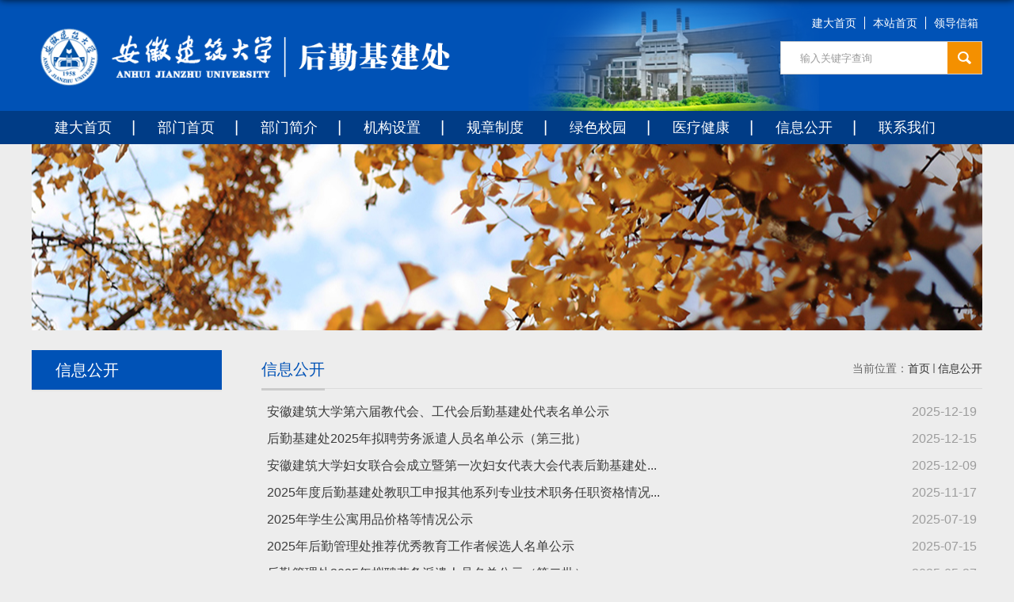

--- FILE ---
content_type: text/html; charset=utf-8
request_url: https://www.ahjzu.edu.cn/hqjt/7970/list.htm
body_size: 4170
content:
<!DOCTYPE html>
<html  class="webplus-list"  >
<head>
<meta charset="utf-8">
<meta name="renderer" content="webkit" />
<meta http-equiv="X-UA-Compatible" content="IE=edge,chrome=1">
<meta name="viewport" content="width=1200px"/>
<title>信息公开</title>
<meta name="keywords" content="后勤管理处">
<meta name="description" content="安徽建筑大学" >

<link type="text/css" href="/_css/_system/system.css" rel="stylesheet"/>
<link type="text/css" href="/_js/_portletPlugs/sudyNavi/css/sudyNav.css" rel="stylesheet" />
<link type="text/css" href="/_js/_portletPlugs/datepicker/css/datepicker.css" rel="stylesheet" />
<link type="text/css" href="/_js/_portletPlugs/simpleNews/css/simplenews.css" rel="stylesheet" />

<script language="javascript" src="/_js/jquery.min.js" sudy-wp-context="" sudy-wp-siteId="112"></script>
<script language="javascript" src="/_js2/loadStyle.js" sys-path="/_upload/site/1/style/1/1.css"  site-path="/_upload/site/00/70/112/style/100/100.css" ></script>
<script language="javascript" src="/_js2/grayscale.js"   ></script>
<script language="javascript" src="/_js/jquery.sudy.wp.visitcount.js"></script>
<script type="text/javascript" src="/_js/_portletPlugs/sudyNavi/jquery.sudyNav.js"></script>
<script type="text/javascript" src="/_js/_portletPlugs/datepicker/js/jquery.datepicker.js"></script>
<script type="text/javascript" src="/_js/_portletPlugs/datepicker/js/datepicker_lang_HK.js"></script>
<link href="/_upload/tpl/02/b0/688/template688/favicon.ico" type="image/x-icon" rel="shortcut icon" />
<link rel="stylesheet" href="/_upload/tpl/02/b0/688/template688/style.css" type="text/css" />

<!--[if lt IE 9]>
	<script src="/_upload/tpl/02/b0/688/template688/extends/libs/html5.js">
</script>
<![endif]-->
</head>







<body class="list">
<link custom="self"  rel="icon" href="/_upload/tpl/02/b0/688/template688/img/h_logo.ico" mce_href="/_upload/tpl/02/b0/688/template688/img/h_logo.ico" type="image/x-icon">


<!--Start||head-->
<div class="wrapper header" id="header">
	<div class="inner">
		<div class="mod clearfix">
			<div class="head-left" frag="面板01">
				<!--logo开始-->
				<div class="sitelogo" frag="窗口01" portletmode="simpleSiteAttri">
					<a href="/hqjt/main.htm" title="返回后勤基建处首页"><img border='0' src='/_upload/site/00/70/112/logo.png' /><span class="sitetitle">后勤基建处</span></a> 
				</div>
				<!--//logo结束-->
			</div>
			<div class="head-right">
				<div class="site-lang clearfix" frag="窗口02" > 
					
						
						<ul class="clearfix">
							
							<li class="links i1"><a href="http://www.ahjzu.edu.cn/" target="_blank">建大首页</a> </li>
							
							<li class="links i2"><a href="http://www.ahjzu.edu.cn/hqjt/main.htm" target="_self">本站首页</a> </li>
							
							<li class="links i3"><a href="http://www.ahjzu.edu.cn/hqjt/2025/0616/c7953a253918/page.htm" target="_blank">领导信箱</a> </li>
							
						</ul>
						
					
				</div>
				<div class="searchbox" frag="窗口03" portletmode="search">
											<!--搜索组件-->
						<div class="wp-search clearfix">
							<form action="/_web/_search/api/search/new.rst?locale=zh_CN&request_locale=zh_CN&_p=YXM9MTEyJnQ9Njg4JmQ9MjE4NiZwPTImZj03OTQyJm09U04mfGJubkNvbHVtblZpcnR1YWxOYW1lPTc5NDIm" method="post" target="_blank">
								<div class="search-input">
									<input name="keyword" class="search-title" type="text" value="输入关键字查询" onblur="if(this.value == '') { this.value = '输入关键字查询'; }" onfocus="if(this.value == '输入关键字查询') { this.value = ''; }" placeholder="输入关键字查询"/>
								</div>
								<div class="search-btn">
									<input name="submit" class="search-submit" type="submit" value=""/>
								</div>
							</form>
						</div>
						<!--//复制以上代码到自定义搜索-->
				</div>			
			</div>

		</div>
	</div>
</div>
<!--End||head-->
<div class="wrapper nav wp-navi" id="nav">
    <div class="inner clearfix">
        <div class="wp-panel">
            <div class="wp-window" frag="窗口1" portletmode="simpleSudyNavi">
                
                    
                    <ul class="wp-menu">
                        
                        <li class="menu-item i1">
                            <a class="menu-link" href="http://www.ahjzu.edu.cn/" target="_blank">建大首页</a>
                        </li>
                        <li class="menu-item i2">
                            <a class="menu-link" href="http://www.ahjzu.edu.cn/hqjt/main.htm" target="_self">部门首页</a>
                        </li>
                        <li class="menu-item i3">
                            <a class="menu-link" href="/hqjt/7946/list.htm" target="_self">部门简介</a>
                        </li>
                        <li class="menu-item i4">
                            <a class="menu-link" href="/hqjt/12847/list.htm" target="_self">机构设置</a><em class="menu-switch-arrow"></em>
                            <ul class="sub-menu ">
                                
                                <li class="sub-item i4-1">
                                    <a class="sub-link" href="/hqjt/7956/list.htm" target="_self">总支机构</a>
                                </li>
                                <li class="sub-item i4-2">
                                    <a class="sub-link" href="/hqjt/7957/list.htm" target="_self">行政机构</a>
                                </li>
                            </ul>
                        </li>
                        <li class="menu-item i5">
                            <a class="menu-link" href="/hqjt/7948/list.htm" target="_self">规章制度</a>
                        </li>
                        <li class="menu-item i6">
                            <a class="menu-link" href="/hqjt/12848/list.htm" target="_self">绿色校园</a>
                        </li>
                        <li class="menu-item i7">
                            <a class="menu-link" href="http://www.ahjzu.edu.cn/xyy/" target="_blank">医疗健康</a>
                        </li>
                        <li class="menu-item i8">
                            <a class="menu-link" href="/hqjt/7970/list.htm" target="_self">信息公开</a>
                        </li>
                        <li class="menu-item i9">
                            <a class="menu-link" href="/hqjt/7969/list.htm" target="_self">联系我们</a>
                        </li>
                    </ul>
                
            </div>
        </div>
    </div>
</div><!--End||nav--><!--Start||focus-->
<div class="wp-wrapper" id="container-1">
    <div class="wp-inner" frag="面板84">
        <div class="l-banner" frag="窗口84" portletmode="simpleColumnAttri">
            
                <img border="0" style="margin:0 auto;" src="" data-imgsrc="/_upload/tpl/02/b0/688/template688/images/list_banner.jpg"/>
            
        </div>
    </div>
</div><!--End||focus--><!--Start||content-->
<div class="wrapper" id="l-container">
    <div class="inner">
        <div class="mod clearfix">
            <div class="col_menu">
                <div class="col_menu_head">
                    <h3 class="col_name" frag="窗口3" portletmode="simpleColumnAnchor">
                        <span class="col_name_text"><span class='Column_Anchor'>信息公开</span></span>
                    </h3><a class="column-switch"></a>
                </div>
                <div class="col_menu_con" frag="面板4">
                    <div class="col_list" frag="窗口4" portletmode="simpleColumnList">
                        
                            
                            <ul class="wp_listcolumn list-paddingleft-2">
                                
                            </ul>
                        
                    </div>
                </div>
            </div>
            <div class="col_news">
                <div class="col_news_box">
                    <div class="col_news_head">
                        <ul class="col_metas clearfix" frag="窗口5" portletmode="simpleColumnAttri">
                            
                                <li class="col_path">
                                    <span class="path_name">当前位置：</span><a href="/hqjt/main.htm" target="_self">首页</a><span class='possplit'>&nbsp;&nbsp;</span><a href="/hqjt/7970/list.htm" target="_self">信息公开</a>
                                </li>
                                <li class="col_title">
                                    <h2>
                                        信息公开
                                    </h2>
                                </li>
                            
                        </ul>
                    </div>
                    <div class="col_news_con">
                        <div class="col_news_list listcon">
                            <div frag="窗口6" portletmode="simpleList">
                                
                                    <ul class="news_list list2">
                                        
                                        <li class="news n1 clearfix">
                                            <span class="news_title"><a href='/hqjt/2025/1219/c7970a261552/page.htm' target='_blank' title='安徽建筑大学第六届教代会、工代会后勤基建处代表名单公示'>安徽建筑大学第六届教代会、工代会后勤基建处代表名单公示</a></span><span class="news_meta">2025-12-19</span>
                                        </li>
                                        <li class="news n2 clearfix">
                                            <span class="news_title"><a href='/hqjt/2025/1215/c7970a261170/page.htm' target='_blank' title='后勤基建处2025年拟聘劳务派遣人员名单公示（第三批）'>后勤基建处2025年拟聘劳务派遣人员名单公示（第三批）</a></span><span class="news_meta">2025-12-15</span>
                                        </li>
                                        <li class="news n3 clearfix">
                                            <span class="news_title"><a href='/hqjt/2025/1209/c7970a260783/page.htm' target='_blank' title='安徽建筑大学妇女联合会成立暨第一次妇女代表大会代表后勤基建处推荐人选的公示'>安徽建筑大学妇女联合会成立暨第一次妇女代表大会代表后勤基建处...</a></span><span class="news_meta">2025-12-09</span>
                                        </li>
                                        <li class="news n4 clearfix">
                                            <span class="news_title"><a href='/hqjt/2025/1118/c7970a259574/page.htm' target='_blank' title='2025年度后勤基建处教职工申报其他系列专业技术职务任职资格情况公示'>2025年度后勤基建处教职工申报其他系列专业技术职务任职资格情况...</a></span><span class="news_meta">2025-11-17</span>
                                        </li>
                                        <li class="news n5 clearfix">
                                            <span class="news_title"><a href='/hqjt/2025/0720/c7970a255537/page.htm' target='_blank' title='2025年学生公寓用品价格等情况公示'>2025年学生公寓用品价格等情况公示</a></span><span class="news_meta">2025-07-19</span>
                                        </li>
                                        <li class="news n6 clearfix">
                                            <span class="news_title"><a href='/hqjt/2025/0717/c7970a255446/page.htm' target='_blank' title='2025年后勤管理处推荐优秀教育工作者候选人名单公示'>2025年后勤管理处推荐优秀教育工作者候选人名单公示</a></span><span class="news_meta">2025-07-15</span>
                                        </li>
                                        <li class="news n7 clearfix">
                                            <span class="news_title"><a href='/hqjt/2025/0527/c7970a252893/page.htm' target='_blank' title='后勤管理处2025年拟聘劳务派遣人员名单公示（第二批）'>后勤管理处2025年拟聘劳务派遣人员名单公示（第二批）</a></span><span class="news_meta">2025-05-27</span>
                                        </li>
                                        <li class="news n8 clearfix">
                                            <span class="news_title"><a href='/hqjt/2025/0304/c7970a249081/page.htm' target='_blank' title='后勤管理处2025年拟聘劳务派遣人员名单公示（第一批）'>后勤管理处2025年拟聘劳务派遣人员名单公示（第一批）</a></span><span class="news_meta">2025-03-03</span>
                                        </li>
                                        <li class="news n9 clearfix">
                                            <span class="news_title"><a href='/hqjt/2025/0226/c7970a248874/page.htm' target='_blank' title='后勤管理处2024-2025学年寒假工作总结及2025年重点工作计划'>后勤管理处2024-2025学年寒假工作总结及2025年重点工作计划</a></span><span class="news_meta">2025-02-26</span>
                                        </li>
                                        <li class="news n10 clearfix">
                                            <span class="news_title"><a href='/hqjt/2025/0102/c7970a247794/page.htm' target='_blank' title='2024年度后勤管理处职工考核结果优秀名单公示'>2024年度后勤管理处职工考核结果优秀名单公示</a></span><span class="news_meta">2024-12-31</span>
                                        </li>
                                        <li class="news n11 clearfix">
                                            <span class="news_title"><a href='/hqjt/2024/1220/c7970a247249/page.htm' target='_blank' title='后勤管理处教职工第三聘期期满考核结果情况公示'>后勤管理处教职工第三聘期期满考核结果情况公示</a></span><span class="news_meta">2024-12-20</span>
                                        </li>
                                        <li class="news n12 clearfix">
                                            <span class="news_title"><a href='/hqjt/2024/1125/c7970a245508/page.htm' target='_blank' title='后勤管理处2023-2024年工会先进集体和先进个人推荐名单公示'>后勤管理处2023-2024年工会先进集体和先进个人推荐名单公示</a></span><span class="news_meta">2024-11-19</span>
                                        </li>
                                        <li class="news n13 clearfix">
                                            <span class="news_title"><a href='/hqjt/2024/1105/c7970a244698/page.htm' target='_blank' title='后勤管理处2024年拟聘劳务派遣人员名单公示（第六批）'>后勤管理处2024年拟聘劳务派遣人员名单公示（第六批）</a></span><span class="news_meta">2024-11-05</span>
                                        </li>
                                        <li class="news n14 clearfix">
                                            <span class="news_title"><a href='/hqjt/2024/0812/c7970a241286/page.htm' target='_blank' title='后勤管理处2024年拟聘劳务派遣人员名单公示（第五批）'>后勤管理处2024年拟聘劳务派遣人员名单公示（第五批）</a></span><span class="news_meta">2024-08-12</span>
                                        </li>
                                    </ul>
                                
 <div id="wp_paging_w6"> 
<ul class="wp_paging clearfix"> 
     <li class="pages_count"> 
         <span class="per_page">每页&nbsp;<em class="per_count">14</em>&nbsp;记录&nbsp;</span> 
         <span class="all_count">总共&nbsp;<em class="all_count">58</em>&nbsp;记录&nbsp;</span> 
     </li> 
     <li class="page_nav"> 
         <a class="first" href="javascript:void(0);" target="_self"><span>第一页</span></a> 
         <a class="prev" href="javascript:void(0);" target="_self"><span>&lt;&lt;上一页</span></a> 
         <a class="next" href="/hqjt/7970/list2.htm" target="_self"><span>下一页&gt;&gt;</span></a> 
         <a class="last" href="/hqjt/7970/list5.htm" target="_self"><span>尾页</span></a> 
     </li> 
     <li class="page_jump"> 
         <span class="pages">页码&nbsp;<em class="curr_page">1</em>/<em class="all_pages">5</em></span> 
         <span><input class="pageNum" type="text" /><input type="hidden" class="currPageURL" value=""></span></span> 
         <span><a class="pagingJump" href="javascript:void(0);" target="_self">跳转到&nbsp;</a></span> 
     </li> 
</ul> 
</div> 
<script type="text/javascript"> 
     $().ready(function() { 
         $("#wp_paging_w6 .pagingJump").click(function() { 
             var pageNum = $("#wp_paging_w6 .pageNum").val(); 
             if (pageNum === "") { alert('请输入页码！'); return; } 
             if (isNaN(pageNum) || pageNum <= 0 || pageNum > 5) { alert('请输入正确页码！'); return; } 
             var reg = new RegExp("/list", "g"); 
             var url = "/hqjt/7970/list.htm"; 
             window.location.href = url.replace(reg, "/list" + pageNum); 
         }); 
     }); 
</script> 

                            </div>
                        </div>
                    </div>
                </div>
            </div>
            <div class="clear"></div>
        </div>
    </div>
</div><!--End||content--><!--Start||footer-->
<div class="wrapper footer" id="footer">
    <div class="inner">
        <div class="mod clearfix">
            <div class="foot-left" frag="窗口90" portletmode="simpleSiteAttri">                <p class="copyright">
                    <span>地址：合肥市经济技术开发区紫云路292号（南校区） 联系人：邱老师</span><span>联系电话：0551-63828305</span>
                </p>
                
                <p class="copyright">
                    <span>传真：0551-63828305 hqjt@ahjzu.edu.cn</span><span>Copyright ©2021 安徽建筑大学后勤基建处</span>
                </p>
            </div>
            
        </div>
    </div>
</div><!--End||footer--><script type="text/javascript" src="/_upload/tpl/02/b0/688/template688/js/comcus.js"></script><script type="text/javascript" src="/_upload/tpl/02/b0/688/template688/js/list.js"></script>


</body>
</html>
 <img src="/_visitcount?siteId=112&type=2&columnId=7970" style="display:none" width="0" height="0"/>